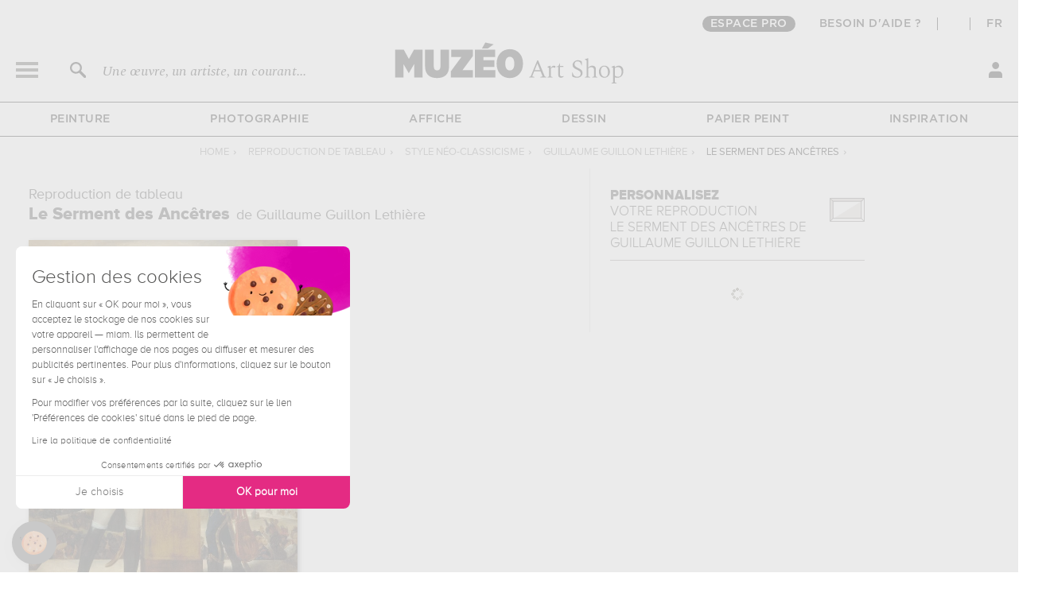

--- FILE ---
content_type: application/javascript
request_url: https://fr.muzeo.com/sites/all/modules/custom/mzo_bridgeman/js/mzo_bridgeman.js?t9vwmk
body_size: 843
content:
(function ($) {
	Drupal.behaviors.mzo_bridgeman_preview = {
		attach: function (context, settings) {

			function mzo_bridgeman_load_preview(page) {
				$this = $('#bridgeman_preview_content');
				$('#bridgeman_preview_load, #bridgeman_extract_load').fadeIn(250);
				if ($('#bridgeman_extract_load.extract_launched').length > 0) {
					$('#bridgeman_left fieldset.collapsible').prop('disabled', true);
				} else {
					$('#bridgeman_left fieldset.collapsible').prop('disabled', false);
				}
				$.post('/admin/toolbox/settings/bridgeman/ajax_preview/' + page, function(data) {
					$('#bridgeman_preview_load, #bridgeman_extract_load:not(.extract_launched)').fadeOut(250);
					if (data.render) {
						$this.html(data.render);
						$('#bridgeman_extract_action_content').html(data.button_extract);
						if (data.total) {
							$('#bridgeman_preview_total').html(data.total);
						} else {
							$('#bridgeman_preview_total').html('');
						}
					} else {
						$this.html('Error').css('display', 'table-cell');
						$('#bridgeman_preview_total').html('');
					}
					$('#bridgeman_button_raw_result').attr('href', data.raw_result);
				}, 'json');
			}

			function mzo_bridgeman_load_extract() {
				var timestamp = $.now() / 1000|0;
				window.bridgeman_query_extract_launched = true;
				$('#bridgeman_left fieldset.collapsible').prop('disabled',true);
				$('#bridgeman_extract_load').addClass('extract_launched').html("<div id='bridgeman_extract_load_details'>Launched by " + $('#extract_launched_user').val() + ' on ' + mzo_bridgeman_get_date_now(timestamp) + '</div>').fadeIn(250);
				$.post('/admin/toolbox/settings/bridgeman/ajax_extract/' + timestamp, function(data) {
					var info_msg = '';
					info_msg += data.error ? '<div id="bridgeman_extract_load_error">' : '<div id="bridgeman_extract_load_success">';
					info_msg += '<strong>STATS</strong><br />';
					info_msg += '&bull; Total : ' + data.info.total_ids + '/' + data.info.total + ' (' + data.info.nb_pages + ' of ' + data.info.limit + ' medias)<br />';
					info_msg += '&bull; Download file : <a href="' + data.info.link_csv + '" target="_blank">click here</a><br />';
					if (data.error) {
						info_msg += '<hr /><strong>ERRORS</strong><br />';
						if (data.error.pages) {
							info_msg += '&bull; Pages : ';
							$.each(data.error.pages, function(key, value) {
								info_msg += '[' + value + ']';
							});
							info_msg += '<br />';
						}
						if (data.error.csv) {
							info_msg += '&bull; CSV generation';
						}
					}
					info_msg += '</div>';
					$('#bridgeman_extract_action_content').html(info_msg);
					$('#bridgeman_extract_load').removeClass('extract_launched').html('').fadeOut(250);
					$('#bridgeman_left fieldset.collapsible').prop('disabled', false);
					window.bridgeman_query_extract_launched = false;
				}, 'json');
			}

			function mzo_bridgeman_field_autosave($this) {
				$('#bridgeman_left fieldset.collapsible').prop('disabled',true);
				var field_name = $this.attr('name');
				var field_value = $this.val() == '' ? 'null' : $this.val().replace(/\//g, '|||');
				$.ajax({
					type: 'POST',
					url: '/admin/toolbox/settings/bridgeman/ajax_save_field/' + field_name + '/' + field_value,
					dataType : 'json',
					success: function(data) {
						mzo_bridgeman_load_preview(1);
						if ($this.is('select')) {
							$this.val() == '' ? $this.removeClass('select_active') : $this.addClass('select_active');
						}
						$('#bridgeman_left fieldset.collapsible').prop('disabled', false);
					},
					error: function(jqXHR, exception) {
						if (confirm("Error, could not save the field '" + field_name + "'.\rPlease refresh page.")) {
							window.location.href = window.location.href;
						}
					}
				})
			}
			function mzo_bridgeman_get_date_now(timestamp) {
				var d = new Date(timestamp * 1000);
				return date = (d.getDate() < 10 ? '0' + d.getDate() : d.getDate()) + '/' + ((d.getMonth() + 1) < 10 ? '0' + (d.getMonth() + 1) : (d.getMonth() + 1)) + '/' + d.getFullYear() + ' ' + (d.getHours() < 10 ? '0' + d.getHours() : d.getHours()) + ':' + (d.getMinutes() < 10 ? '0' + d.getMinutes() : d.getMinutes()) + ':' + (d.getSeconds() < 10 ? '0' + d.getSeconds() : d.getSeconds());
			}
			$('#edit-bridgeman-form-clear').click(function(e) {
				if (Drupal.settings.bridgeman.bridgeman_query_extract_launched || window.bridgeman_query_extract_launched) {
					if (confirm('Attention, un extract est en cours : confirmer le reset des filtres ?')) {
						return true;
					}
					e.preventDefault();
				}
			})
			$('#bridgeman_extract_load_refresh').live('click', function() {
				window.location.reload(true);
			})
			$('#bridgeman_right').once('initiate_params', function() {
				window.bridgeman_query_extract_launched = false;
				$('a.colorbox-load:not(.cboxElement)').live('mouseenter', function(event) {
					$('a.colorbox-load').each(function() {
						$(this).colorbox({rel: 'images', title: $(this).attr('title'), width: '700px', height: '700px', current: 'Image {current} of {total}'});
					})
				})
				mzo_bridgeman_load_preview(1);
				$('#bridgeman_button_load_preview').live('click', function(event) {
					mzo_bridgeman_load_preview(1);
				})
				$('#bridgeman_button_load_preview_prev, #bridgeman_button_load_preview_next').live('click', function(event) {
					mzo_bridgeman_load_preview($(this).attr('page'));
				})
				$('#bridgeman_left input, #bridgeman_right input, #bridgeman_left select, #bridgeman_left textarea').live('change', function(event) {
					mzo_bridgeman_field_autosave($(this));
				})
				$('#bridgeman_extract_action').live('click', function(event) {
					mzo_bridgeman_load_extract();
				})
			});
		}
	}
})(jQuery);


--- FILE ---
content_type: image/svg+xml
request_url: https://fr.muzeo.com/sites/all/themes/muzeo/images/search_page/banners/sprite_filters_fr.svg
body_size: 3030
content:
<svg xmlns="http://www.w3.org/2000/svg" xmlns:xlink="http://www.w3.org/1999/xlink">
	
	<style type="text/css">
		.st2{fill:#FFFFFF;}
		g{display:none;}
		g:target{display:inline;}
	</style>
	
	<g id="coup_coeur">
		<polygon points="34.5,34.5 -0.5,-0.5 34.5,-0.5" fill="#E4003A" />
		<path d="M23.87,16.5c0,0-2.8-1.49-4.73-5.05c-1.93-3.56,0.15-5.49,2.23-5.49c2.47,0,2.51,2.96,2.51,2.96l0,0c0,0,0.07-2.96,2.64-2.96c2.08,0,4.16,1.93,2.23,5.49C26.8,15.01,23.87,16.5,23.87,16.5z" fill="#F9D3E6"/>
	</g>

	<g id="promo">
		<polygon points="72.3,0 45.3,0 103.3,58.1 103.3,31" fill="#E5368C"/>
		<path class="st2" d="M73.7,9.5l2.4,2.4c1.1,1.1,1,2.5,0.1,3.4c-0.9,0.9-2.3,1-3.4-0.1l-1.3-1.3l-1.9,1.9l-1.1-1.1L73.7,9.5z
			 M75,12.7l-1.2-1.2l-1.4,1.4l1.2,1.2c0.4,0.4,1,0.5,1.5,0C75.5,13.7,75.5,13.1,75,12.7z"/>
		<path class="st2" d="M77.1,15.7l1,1l-0.5,0.5c0.6-0.1,1.3,0.1,1.8,0.6l-1,1c-0.1-0.1-0.1-0.2-0.2-0.3c-0.3-0.3-0.9-0.6-1.3-0.5
			l-2.5,2.5l-1-1L77.1,15.7z"/>
		<path class="st2" d="M77.8,20.2c1.1-1.1,2.7-1.2,4,0c1.2,1.2,1.1,2.9,0,4c-1.1,1.1-2.7,1.2-4,0C76.6,22.9,76.7,21.2,77.8,20.2z
			 M80.7,23.1c0.6-0.6,0.7-1.4,0.1-2.1c-0.6-0.6-1.5-0.5-2,0.1c-0.6,0.6-0.8,1.4-0.1,2.1C79.3,23.9,80.2,23.7,80.7,23.1z"/>
		<path class="st2" d="M87.7,29c0.4-0.3,0.4-0.8,0-1.2c-0.3-0.3-0.9-0.4-1.2-0.3l-2.5,2.5l-1-1l2.4-2.4c0.4-0.3,0.4-0.8,0-1.2
			c-0.3-0.3-0.9-0.4-1.2-0.3l-2.5,2.5l-1-1l3.8-3.8l1,1l-0.5,0.5c0.4-0.1,1.2,0.1,1.8,0.6c0.6,0.6,0.6,1.2,0.4,1.7
			c0.6-0.1,1.4,0,2,0.6c0.7,0.7,0.7,1.5,0,2.2l-2.7,2.7l-1-1L87.7,29z"/>
		<path class="st2" d="M88.9,31.3c1.1-1.1,2.7-1.2,4,0c1.2,1.2,1.1,2.9,0,4c-1.1,1.1-2.7,1.2-4,0C87.7,34,87.8,32.3,88.9,31.3z
			 M91.8,34.2c0.6-0.6,0.7-1.4,0.1-2.1c-0.6-0.6-1.5-0.5-2,0.1c-0.6,0.6-0.8,1.4-0.1,2.1C90.4,34.9,91.2,34.8,91.8,34.2z"/>
	</g>

	<g id="meilleure_vente">
		<polygon points="47.2,0 20,0 103.3,83.3 103.3,56.2" fill="#3D3D3F"/>
		<path class="st2" d="M44.8,8.3l-6.1,2.6l-0.3-0.3L41,4.6l-4.3,4.3L36,8.2L41.2,3L42.2,4l-2.3,5.6l5.6-2.3l0.9,0.9l-5.2,5.2
			l-0.6-0.6L44.8,8.3z"/>
		<path class="st2" d="M47.8,12.3c1.1,1.1,0.9,2.7-0.2,3.8l-0.1,0.1l-3-3c-0.7,0.8-0.8,1.8,0.1,2.7c0.4,0.4,1,0.7,1.6,0.7L46,17.2
			c-0.7,0-1.5-0.3-2.1-0.9c-1.1-1.1-1.1-2.7,0.1-3.9C45.1,11.3,46.7,11.2,47.8,12.3z M44.8,12.8l2.5,2.5c0.6-0.6,0.9-1.6,0-2.5
			C46.5,12,45.4,12.2,44.8,12.8z"/>
		<path class="st2" d="M50.4,15.1l0.6,0.6l-3.8,3.8l-0.6-0.6L50.4,15.1z M51.4,14c0.2-0.2,0.6-0.2,0.8,0c0.2,0.2,0.2,0.6,0,0.8
			c-0.2,0.2-0.6,0.2-0.8,0C51.2,14.6,51.2,14.2,51.4,14z"/>
		<path class="st2" d="M53.6,15.4l0.6,0.6L49,21.2l-0.6-0.6L53.6,15.4z"/>
		<path class="st2" d="M55.4,17.2l0.6,0.6L50.8,23l-0.6-0.6L55.4,17.2z"/>
		<path class="st2" d="M57.4,21.9c1.1,1.1,0.9,2.7-0.2,3.8l-0.1,0.1l-3-3c-0.7,0.8-0.8,1.8,0.1,2.7c0.4,0.4,1,0.7,1.6,0.7l-0.1,0.7
			c-0.7,0-1.5-0.3-2.1-0.9c-1.1-1.1-1.1-2.7,0.1-3.9C54.7,20.9,56.3,20.8,57.4,21.9z M54.4,22.4l2.5,2.5c0.6-0.6,0.9-1.6,0-2.5
			C56.1,21.6,55.1,21.9,54.4,22.4z"/>
		<path class="st2" d="M59.4,30.5c-0.6,0-1.4-0.2-2-0.7c-0.8-0.8-0.8-1.6,0-2.4l2.7-2.7l0.6,0.6l-2.5,2.5c-0.7,0.7-0.5,1.2,0,1.7
			c0.5,0.5,1.2,0.6,1.7,0.5l2.8-2.8l0.6,0.6l-3.8,3.8L58.8,31L59.4,30.5z"/>
		<path class="st2" d="M64.4,29l0.6,0.6l-0.6,0.6c0.7-0.1,1.4,0.1,1.9,0.6l-0.6,0.6c-0.1-0.1-0.1-0.2-0.2-0.3
			c-0.4-0.4-1.1-0.6-1.6-0.4l-2.7,2.7l-0.6-0.6L64.4,29z"/>
		<path class="st2" d="M68.7,33.1c1.1,1.1,0.9,2.7-0.2,3.8l-0.1,0.1l-3-3c-0.7,0.8-0.8,1.8,0.1,2.7c0.4,0.4,1,0.7,1.6,0.7l-0.1,0.7
			c-0.7,0-1.5-0.3-2.1-0.9c-1.1-1.1-1.1-2.7,0.1-3.9C65.9,32.2,67.6,32.1,68.7,33.1z M65.7,33.6l2.5,2.5c0.6-0.6,0.9-1.6,0-2.5
			C67.4,32.8,66.3,33.1,65.7,33.6z"/>
		<path class="st2" d="M68.4,38.8c0,0.5,0.2,1.3,0.7,1.8c0.6,0.6,1.1,0.6,1.5,0.3c0.4-0.4,0.1-1-0.3-1.6c-0.5-0.8-1-1.7-0.3-2.5
			c0.6-0.6,1.6-0.6,2.5,0.3c0.6,0.6,0.8,1.3,0.8,1.9l-0.7,0.1c0-0.5-0.2-1.1-0.6-1.6c-0.5-0.5-1.1-0.6-1.4-0.3
			c-0.4,0.4-0.1,0.9,0.3,1.5c0.5,0.8,1.1,1.7,0.2,2.6C70.6,42,69.6,42,68.6,41c-0.6-0.6-0.9-1.3-0.9-2.1L68.4,38.8z"/>
		<path class="st2" d="M77.8,39.7l0.7,0.7l-2.7,6.2l6.2-2.7l0.7,0.7l-7.3,3.1l-0.8-0.8L77.8,39.7z"/>
		<path class="st2" d="M83.3,47.8c1.1,1.1,0.9,2.7-0.2,3.8l-0.1,0.1l-3-3c-0.7,0.8-0.8,1.8,0.1,2.7c0.4,0.4,1,0.7,1.6,0.7l-0.1,0.7
			c-0.7,0-1.5-0.3-2.1-0.9c-1.1-1.1-1.1-2.7,0.1-3.9C80.6,46.8,82.2,46.7,83.3,47.8z M80.3,48.3l2.5,2.5c0.6-0.6,0.9-1.6,0-2.5
			C82,47.5,80.9,47.7,80.3,48.3z"/>
		<path class="st2" d="M87.2,54.5c0.7-0.7,0.5-1.2,0-1.7c-0.5-0.5-1.2-0.6-1.7-0.5L82.8,55l-0.6-0.6l3.8-3.8l0.6,0.6L86,51.8
			c0.6,0,1.4,0.1,2,0.7c0.8,0.8,0.8,1.6,0,2.4l-2.6,2.6l-0.6-0.6L87.2,54.5z"/>
		<path class="st2" d="M87.4,58l2.5-2.5l-0.6-0.6l0.5-0.5l0.6,0.6l1-1l0.6,0.6l-1,1l0.8,0.8l-0.5,0.5l-0.8-0.8l-2.3,2.3
			c-0.3,0.3-0.4,0.6-0.1,0.9c0.2,0.2,0.4,0.2,0.6,0.2l-0.3,0.6c-0.3,0-0.6-0.1-0.9-0.5C86.8,59.2,86.8,58.6,87.4,58z"/>
		<path class="st2" d="M94.3,58.7c1.1,1.1,0.9,2.7-0.2,3.8l-0.1,0.1l-3-3c-0.7,0.8-0.8,1.8,0.1,2.7c0.4,0.4,1,0.7,1.6,0.7l-0.1,0.7
			c-0.7,0-1.5-0.3-2.1-0.9c-1.1-1.1-1.1-2.7,0.1-3.9C91.5,57.8,93.2,57.7,94.3,58.7z M91.3,59.2l2.5,2.5c0.6-0.6,0.9-1.6,0-2.5
			C93,58.4,91.9,58.7,91.3,59.2z"/>
		<path class="st2" d="M94,64.4c0,0.5,0.2,1.3,0.7,1.8c0.6,0.6,1.1,0.6,1.5,0.3c0.4-0.4,0.1-1-0.3-1.6c-0.5-0.8-1-1.7-0.3-2.5
			c0.6-0.6,1.6-0.6,2.5,0.3c0.6,0.6,0.8,1.3,0.8,1.9l-0.7,0.1c0-0.5-0.2-1.1-0.6-1.6c-0.5-0.5-1.1-0.6-1.4-0.3
			c-0.4,0.4-0.1,0.9,0.3,1.5c0.5,0.8,1.1,1.7,0.2,2.6c-0.6,0.6-1.6,0.6-2.6-0.3c-0.6-0.6-0.9-1.3-0.9-2.1L94,64.4z"/>
	</g>
	
	<g id="nouveaute">
		<polygon class="st0" points="0,-0.02 26,-0.02 82,55.98 82,82.02" opacity="0.77" fill="#FFFFFF" />
		<path d="M27.98,9.94l0.52,0.52l-1.36,6.76l4.06-4.06l0.55,0.55l-5.16,5.16l-0.46-0.46l1.39-6.92l-4.16,4.16l-0.54-0.54L27.98,9.94z
			"/>
		<path d="M30.76,17.95l0.06-0.06c1.52-1.52,3.55-1.72,4.86-0.41c1.31,1.31,1.1,3.32-0.41,4.83l-0.06,0.06
			c-1.52,1.52-3.54,1.73-4.86,0.42C29.03,21.47,29.25,19.46,30.76,17.95z M34.63,21.81l0.05-0.05c1.25-1.25,1.43-2.83,0.48-3.78
			c-0.95-0.95-2.52-0.77-3.77,0.48l-0.05,0.05c-1.25,1.25-1.43,2.83-0.48,3.78C31.82,23.24,33.39,23.05,34.63,21.81z"/>
		<path d="M36.15,24.57l3.23-3.24l0.55,0.55l-3.22,3.22c-0.97,0.97-1.02,2-0.21,2.81c0.79,0.79,1.8,0.78,2.78-0.2l3.24-3.24
			l0.55,0.55l-3.21,3.21c-1.33,1.33-2.78,1.29-3.89,0.18C34.89,27.32,34.85,25.87,36.15,24.57z"/>
		<path d="M44.47,26.43l0.6,0.61l-2.87,5.91l5.92-2.87l0.58,0.58L41.65,34l-0.51-0.51L44.47,26.43z"/>
		<path d="M50.15,32.11l3.15,3.15l-0.51,0.51l-2.59-2.59l-1.8,1.8l2.33,2.33l-0.5,0.5l-2.33-2.33l-1.84,1.84l2.63,2.63l-0.51,0.51
			l-3.18-3.19L50.15,32.11z"/>
		<path d="M56.54,38.44l0.54,0.54l-3.22,7.16l-0.59-0.59l0.85-1.86l-2.32-2.32l-1.86,0.86l-0.57-0.57L56.54,38.44z M54.44,43
			l1.64-3.59l-3.6,1.63L54.44,43z"/>
		<path d="M57.01,45.44l3.24-3.24l0.55,0.55l-3.22,3.22c-0.97,0.97-1.02,2-0.21,2.81c0.79,0.79,1.8,0.78,2.78-0.2l3.24-3.24
			l0.55,0.55l-3.21,3.21c-1.33,1.33-2.78,1.29-3.89,0.18C55.75,48.19,55.72,46.74,57.01,45.44z"/>
		<path d="M66.31,49.3l-1.44-1.44l0.52-0.52l3.45,3.45l-0.52,0.52l-1.45-1.45l-4.64,4.64l-0.55-0.55L66.31,49.3z"/>
		<path d="M70.31,52.27l3.15,3.15l-0.51,0.51l-2.59-2.59l-1.8,1.8l2.33,2.33l-0.5,0.5l-2.33-2.33l-1.84,1.84l2.63,2.63l-0.51,0.51
			l-3.18-3.18L70.31,52.27z M73.65,51.99l0.29,0.8l-1.44-0.12l-0.43-0.43L73.65,51.99z"/>
	</g>

	<g id="editions_limitees">
		<path d="M3.5,1h39c1.7,0,3,1.3,3,3v21.4c0,1.7-1.3,3-3,3h-39c-1.7,0-3-1.3-3-3V4C0.4,2.3,1.8,1,3.5,1z" fill="#252524"/>
		<path class="st2" d="M6.8,8.3h4v1H8v1.2h2.7v1H8v1.3h2.8v1h-4V8.3z M8.5,7.8l1.1-1.2h1L9.2,7.8H8.5z"/>
		<path class="st2" d="M11.8,8.3H14c1.8,0,3,1.1,3,2.8S15.8,14,14,14h-2.2V8.3z M14,12.9c1.1,0,1.8-0.8,1.8-1.8c0-1-0.6-1.8-1.8-1.8h-1v3.5H14z"/>
		<path class="st2" d="M17.9,8.3h1.2V14h-1.2V8.3z"/>
		<path class="st2" d="M21.5,9.3h-1.7V8.3h4.5v1.1h-1.6V14h-1.2V9.3z"/>
		<path class="st2" d="M25.2,8.3h1.2V14h-1.2V8.3z"/>
		<path class="st2" d="M30.2,8.2c1.7,0,3,1.2,3,2.9s-1.2,2.9-3,2.9c-1.7,0-3-1.2-3-2.9S28.5,8.2,30.2,8.2z M30.2,9.3c-1,0-1.7,0.8-1.7,1.9c0,1.1,0.7,1.9,1.7,1.9c1,0,1.7-0.8,1.7-1.9C31.9,10.1,31.2,9.3,30.2,9.3z"/>
		<path class="st2" d="M35.2,10.1V14H34V8.3h1.2l2.6,3.7V8.3h1.2V14h-1.2L35.2,10.1z"/>
		<path class="st2" d="M7.1,16.3h1.2v4.6h2.4V22H7.1V16.3z"/>
		<path class="st2" d="M11.6,16.3h1.2V22h-1.2V16.3z"/>
		<path class="st2" d="M18.8,17.9L17.2,22h-0.5l-1.6-4.1V22h-1.2v-5.7h1.7l1.4,3.5l1.4-3.5h1.7V22h-1.2V17.9z"/>
		<path class="st2" d="M21.2,16.3h1.2V22h-1.2V16.3z"/>
		<path class="st2" d="M24.8,17.3h-1.7v-1.1h4.5v1.1H26V22h-1.2V17.3z"/>
		<path class="st2" d="M28.4,16.3h4v1h-2.8v1.2h2.7v1h-2.7v1.3h2.8v1h-4V16.3z M30.1,15.8l1.1-1.2h1l-1.4,1.2H30.1z"/>
		<path class="st2" d="M33.4,16.3h4v1h-2.8v1.2h2.7v1h-2.7v1.3h2.8v1h-4V16.3z"/>
	</g>
	
	<g id="muzeo_creation">
		<path d="M7.55,10.45V10.4c0-2.17,1.38-3.68,3.18-3.68c0.99,0,1.63,0.37,2.19,0.88l-0.34,0.39c-0.49-0.46-1.07-0.79-1.88-0.79
			c-1.48,0-2.62,1.33-2.62,3.2v0.04c0,1.89,1.14,3.22,2.62,3.22c0.79,0,1.38-0.31,1.93-0.84l0.33,0.36
			c-0.6,0.55-1.29,0.96-2.28,0.96C8.9,14.12,7.55,12.65,7.55,10.45z"/>
		<path d="M14.79,6.82h2.42c0.82,0,1.49,0.26,1.9,0.66c0.36,0.35,0.57,0.85,0.57,1.41v0.02c0,1.16-0.79,1.85-1.88,2.05l2.11,3.06
			h-0.64l-2.04-2.96h-1.92v2.96h-0.52V6.82z M17.06,10.6c1.35,0,2.11-0.65,2.11-1.67V8.91c0-1.03-0.75-1.61-1.98-1.61h-1.87v3.3
			H17.06z"/>
		<path d="M21.82,6.82h4.4V7.3h-3.87v2.86h3.49v0.47h-3.49v2.92h3.93v0.47h-4.45V6.82z M24.69,5.06l0.58,0.27l-1.03,0.91h-0.42
			L24.69,5.06z"/>
		<path d="M30.62,6.77h0.53l2.87,7.25h-0.57l-0.78-2.02h-3.6l-0.78,2.02h-0.54L30.62,6.77z M32.47,11.54L30.87,7.4l-1.62,4.15H32.47
			z"/>
		<path d="M36.72,7.3h-2.14V6.82l4.82,0V7.3h-2.15v6.73h-0.52V7.3z"/>
		<path d="M41.35,6.82h0.52v7.2h-0.52V6.82z"/>
		<path d="M44.06,10.46v-0.07c0-2.1,1.26-3.68,3.11-3.68s3.09,1.57,3.09,3.67v0.07c0,2.1-1.25,3.68-3.1,3.68
			S44.06,12.56,44.06,10.46z M49.71,10.46v-0.07c0-1.85-1.09-3.21-2.56-3.21c-1.48,0-2.56,1.35-2.56,3.2v0.07
			c0,1.85,1.09,3.21,2.57,3.21C48.63,13.66,49.71,12.31,49.71,10.46z"/>
		<path d="M52.36,6.82h0.5l4.23,6.2v-6.2h0.5v7.2h-0.42l-4.31-6.35v6.35h-0.5V6.82z"/>
		<path d="M63.28,6.82h1.94l1.49,2.65l1.48-2.65h1.95v7.2h-1.87V9.97l-1.56,2.67h-0.03l-1.56-2.65v4.03h-1.84V6.82z"/>
		<path d="M71.69,11.17V6.82h1.9v4.37c0,0.86,0.43,1.28,1.08,1.28c0.66,0,1.08-0.39,1.08-1.25v-4.4h1.91v4.32c0,2.09-1.21,3-3,3
			S71.69,13.22,71.69,11.17z"/>
		<path d="M79.02,12.63l3.06-4.2h-2.96V6.82h5.44v1.39l-3.07,4.2h3.07v1.62h-5.53V12.63z"/>
		<path d="M85.96,6.82l5.06,0v1.62h-3.19v1.18h2.88v1.53h-2.88v1.23h3.23v1.62h-5.1V6.82z M88.81,4.87l1.74,0.52L89.14,6.4h-1.36
			L88.81,4.87z"/>
		<path d="M92.19,10.51v-0.15c0-2.15,1.44-3.66,3.41-3.66c1.98,0,3.4,1.49,3.4,3.65v0.15c0,2.15-1.44,3.66-3.41,3.66
			C93.6,14.16,92.19,12.67,92.19,10.51z M97.07,10.49v-0.11c0-1.24-0.61-2-1.48-2s-1.47,0.75-1.47,2v0.11c0,1.24,0.61,2,1.48,2
			C96.48,12.48,97.07,11.73,97.07,10.49z"/>
		<rect x="105" y="1" transform="matrix(-1 -1.224647e-16 1.224647e-16 -1 211 21)" width="1" height="19"/>
		<rect y="0.72" width="1" height="19.28"/>
		<rect y="0" width="106" height="1"/>
		<rect y="19" width="106" height="1"/>
	</g>

</svg>

--- FILE ---
content_type: application/javascript
request_url: https://fr.muzeo.com/sites/all/modules/custom/mzo_exalead/js/mzo_exalead.js?t9vwmk
body_size: 2929
content:
(function ($, Drupal, window, document, undefined, context, settings) {
	jQuery(document).ready(function() {
		var ajax_request_autocomplete;

		function cancelGoAjaxSearch() {
			if (typeof ajax_request_autocomplete !== 'undefined') {
				ajax_request_autocomplete.abort();
			}
		}

		function goAjaxSearch($this, $filterType) {
			jQuery('.result_suggest_container').html('');
			cancelGoAjaxSearch();
			if ($this.val().length > 2) {
				ajax_request_autocomplete = jQuery.ajax({
					type: 'POST',
					url: '/mzo_exalead/ajax_suggestion/' + encodeURIComponent($this.val()) + '/' + $filterType,
					// url: '/mzo_search/ajax_suggestion/' + encodeURIComponent($this.val()) + '/' + $filterType,
					dataType : 'json',
					beforeSend: function() {
						$this.addClass('active');
					},
					success: function(result) {
						result = jQuery.trim(result);
						if (result != '') {
							$this.parents('form').find('.result_suggest_container').html('<div id="result_suggest">' + result + '</div>');
						}
						$this.removeClass('active');
					},
					error: function(jqXHR, exception) {
						jQuery('.result_suggest_container').html('');
					},
					complete: function() {
						cancelGoAjaxSearch();
						$this.removeClass('active');
					}
				})
			} else {
				jQuery('.result_suggest_container').html('');
				$this.removeClass('active');
			}
		}

		jQuery('.custom_search').live('input', function(event) {
			var filterType = typeof jQuery(this).parents('form').find('.result_suggest_container').attr('filter') !== typeof undefined && jQuery(this).parents('form').find('.result_suggest_container').attr('filter') !== false ? jQuery(this).parents('form').find('.result_suggest_container').attr('filter') : 0;
			goAjaxSearch(jQuery(this), filterType);
			if (!jQuery(this).val()) {
				jQuery('#ctools-mzo-simple-form, #form_search').removeClass('selected').attr('redirect', '');
			}
		})

		jQuery(function() {
			jQuery('#form_results .form-item-nbresults, #form_filter .form-item-filter, #form_sort .form-item-sort').jqTransform();
		})

		function limit_query_length(search_val) {
			if (search_val.length > 128) {
				search_val = search_val.substring(0, 128);
			}

			return search_val;
		}

		function limit_query_length_oeuvre(title_val, artist_val) {
			if ((title_val.length + artist_val.length) > 126) {
				title_val = title_val.substring(0, 122 - artist_val.length);
				title_val = title_val.substring(0, Math.min(title_val.length, title_val.lastIndexOf(' '))) + '...';
			}
			return '"' + title_val + '" ' + artist_val;
		}

		jQuery('.page-mzo-search .suggestion.artiste, .page-mzo-search .suggestion.style, .page-mzo-search .suggestion.product, .page-mzo-search .suggestion.see_all').live('click', function() {
			jQuery('.custom_search').val(limit_query_length(jQuery(this).attr('data')));
			jQuery('#form_search').submit();
		})

		jQuery('.suggestion.artiste, .suggestion.style, .suggestion.product, .suggestion.see_all').live('click', function() {
			jQuery('.custom_search').val(limit_query_length(jQuery(this).attr('data')));
			jQuery('#ctools-mzo-simple-form').submit();
		})

		jQuery(document).click(function() {
			jQuery('.result_suggest_container').html('');
		})

		jQuery('#ctools-mzo-simple-form, #form_search').submit(function(e) {
			if (jQuery(this).hasClass('selected')) {
				e.preventDefault();
				window.location.href = jQuery(this).attr('redirect');
			}
		})

		jQuery('.custom_search').keydown(function(e) {
			if (e.keyCode == 40) { // down
				if (jQuery('#result_suggest .suggestion.selected').length > 0) {
					jQuery('#result_suggest .suggestion.selected')
					.removeClass('selected')
					.nextAll('.suggestion:first').addClass('selected');
				} else {
					jQuery('#result_suggest .suggestion:first').eq(0).addClass('selected');
				}
				jQuery('#ctools-mzo-simple-form, #form_search').addClass('selected').attr('redirect', jQuery('#result_suggest .suggestion.selected').not('.see_all').attr('href'));
				if (jQuery('#result_suggest .suggestion.selected.see_all').length > 0 || jQuery('#result_suggest .suggestion.selected').length == 0) {
					jQuery('#ctools-mzo-simple-form, #form_search').removeClass('selected').attr('redirect','');
				}
				if (jQuery('#result_suggest .suggestion.oeuvre.selected').length > 0) {
					jQuery(this).val(limit_query_length_oeuvre(jQuery('#result_suggest .suggestion.selected').attr('data'), jQuery('#result_suggest .suggestion.selected').attr('data2')));
				} else {
					jQuery(this).val(limit_query_length(jQuery('#result_suggest .suggestion.selected').attr('data')));
				}
			} else if (e.keyCode == 38) { // up
				if (jQuery('#result_suggest .suggestion.selected').length > 0) {
					jQuery('#result_suggest .suggestion.selected')
					.removeClass('selected')
					.prevAll('.suggestion:first').addClass('selected');
				} else {
					jQuery('#result_suggest .suggestion:last').addClass('selected');
				}
				// Apply autocomplete redirect on form
				jQuery('#ctools-mzo-simple-form, #form_search').addClass('selected').attr('redirect', jQuery('#result_suggest .suggestion.selected').not('.see_all').attr('href'));
				if (jQuery('#result_suggest .suggestion.selected.see_all').length > 0 || jQuery('#result_suggest .suggestion.selected').length == 0) {
					jQuery('#ctools-mzo-simple-form, #form_search').removeClass('selected').attr('redirect', '');
				}
				if (jQuery('#result_suggest .suggestion.oeuvre.selected').length > 0) {
					jQuery(this).val(limit_query_length_oeuvre(jQuery('#result_suggest .suggestion.selected').attr('data'), jQuery('#result_suggest .suggestion.selected').attr('data2')));
				} else {
					jQuery(this).val(limit_query_length(jQuery('#result_suggest .suggestion.selected').attr('data')));
				}
			}
		})

		// Base64 Object (for base64 link decryption)
		// https://scotch.io/tutorials/how-to-encode-and-decode-strings-with-base64-in-javascript
		var Base64={_keyStr:"ABCDEFGHIJKLMNOPQRSTUVWXYZabcdefghijklmnopqrstuvwxyz0123456789+/=",encode:function(e){var t="";var n,r,i,s,o,u,a;var f=0;e=Base64._utf8_encode(e);while(f<e.length){n=e.charCodeAt(f++);r=e.charCodeAt(f++);i=e.charCodeAt(f++);s=n>>2;o=(n&3)<<4|r>>4;u=(r&15)<<2|i>>6;a=i&63;if(isNaN(r)){u=a=64}else if(isNaN(i)){a=64}t=t+this._keyStr.charAt(s)+this._keyStr.charAt(o)+this._keyStr.charAt(u)+this._keyStr.charAt(a)}return t},decode:function(e){var t="";var n,r,i;var s,o,u,a;var f=0;e=e.replace(/[^A-Za-z0-9+/=]/g,"");while(f<e.length){s=this._keyStr.indexOf(e.charAt(f++));o=this._keyStr.indexOf(e.charAt(f++));u=this._keyStr.indexOf(e.charAt(f++));a=this._keyStr.indexOf(e.charAt(f++));n=s<<2|o>>4;r=(o&15)<<4|u>>2;i=(u&3)<<6|a;t=t+String.fromCharCode(n);if(u!=64){t=t+String.fromCharCode(r)}if(a!=64){t=t+String.fromCharCode(i)}}t=Base64._utf8_decode(t);return t},_utf8_encode:function(e){e=e.replace(/rn/g,"n");var t="";for(var n=0;n<e.length;n++){var r=e.charCodeAt(n);if(r<128){t+=String.fromCharCode(r)}else if(r>127&&r<2048){t+=String.fromCharCode(r>>6|192);t+=String.fromCharCode(r&63|128)}else{t+=String.fromCharCode(r>>12|224);t+=String.fromCharCode(r>>6&63|128);t+=String.fromCharCode(r&63|128)}}return t},_utf8_decode:function(e){var t="";var n=0;var r=c1=c2=0;while(n<e.length){r=e.charCodeAt(n);if(r<128){t+=String.fromCharCode(r);n++}else if(r>191&&r<224){c2=e.charCodeAt(n+1);t+=String.fromCharCode((r&31)<<6|c2&63);n+=2}else{c2=e.charCodeAt(n+1);c3=e.charCodeAt(n+2);t+=String.fromCharCode((r&15)<<12|(c2&63)<<6|c3&63);n+=3}}return t}}

		//LINKS SEO : SPAN TO A
		/*jQuery('span.encrypted').each(function() {
			var data = jQuery(this).attr('data') ? Base64.decode(jQuery(this).attr('data')) : '';
			var title = jQuery(this).attr('title');
			var id = jQuery(this).attr('id');
			var classes = jQuery(this).attr('class');
			var styles = jQuery(this).attr('style');
			var rel = jQuery(this).attr('rel');
			var property = jQuery(this).attr('property');
			$(this).replaceWith(function () {
				return $('<a/>', {
					html: $(this).html(),
					href:data,
					title:title,
					id:id,
					class:classes,
					style:styles,
					rel:rel,
					property:property,
				});
			});
		})*/

		jQuery('.encrypted').live('click', function() {
			var data = jQuery(this).attr('data') ? Base64.decode(jQuery(this).attr('data')) : '';
			window.location.href = data;
		})

		//KEYWORDS SHOW/HIDE
		jQuery('#see_all_keywords.close').live('click', function() {
			dataLayer.push({'event': 'Search', 'eventCategory': 'Facettes', 'eventAction': 'Keywords', 'eventLabel': 'Tout voir', 'eventValue': 1});
			jQuery('#see_all_keywords').removeClass('close');
			jQuery('#see_all_keywords').addClass('open');
			var real_keywords_height = jQuery('#keywords')[0].scrollHeight;
			var button_height = jQuery('#see_all_keywords').outerHeight(true);
			var move_button_down = real_keywords_height - button_height - 5 ;
			jQuery('#keywords').stop(true, true).animate({height: real_keywords_height + 'px'}, 1000);
			jQuery('#see_all_keywords').stop(true, true).animate({top: move_button_down + 'px'}, 1000, function() {
				jQuery('#see_all_keywords').text(Drupal.t('Hide'));
			})
		})

		jQuery('#see_all_keywords.open').live('click', function() {
			dataLayer.push({'event': 'Search', 'eventCategory': 'Facettes', 'eventAction': 'Keywords', 'eventLabel': 'Tout voir', 'eventValue': 0});
			jQuery('#see_all_keywords').removeClass('open');
			jQuery('#see_all_keywords').addClass('close');
			jQuery('#keywords').stop(true, true).animate({height: '25px'}, 1000);
			jQuery('#see_all_keywords').stop(true, true).animate({top: '1px'}, 1000, function() {
				jQuery('#see_all_keywords').text('Tout voir');
			})
		})

		jQuery('.facettes_bloc.closed:not(.empty)').live('click', function() {
			var real_facettes_bloc_height = jQuery(this)[0].scrollHeight - 10;
			jQuery(this).stop(true, true).animate({height: real_facettes_bloc_height + 'px'}, 500);
			jQuery(this).removeClass('closed');
			jQuery(this).addClass('opened');
		})

		jQuery('.facettes_bloc.opened:not(.empty) span.facettes_title').live('click', function() {
			jQuery(this).parent('.facettes_bloc').stop(true, true).animate({height: '16px'}, 500);
			jQuery(this).parent('.facettes_bloc').removeClass('opened');
			jQuery(this).parent('.facettes_bloc').addClass('closed');
		})

		//BACK TO TOP
		jQuery('#page_top').click(function () {
			jQuery('body,html').stop(true, true).animate({scrollTop: 0}, 700, 'easeOutExpo');
			return false;
		})
		// -> Hover products (sliders et search pages)
		jQuery('.oeuvre_container').on('click', function() { // responsive (not touch, to avoid opening while scrolling)
			$('.lazy').lazy({bind: 'event', delay: 0}); // simulate scroll for lazyload
			jQuery(this).find('.oeuvre_hover.multiple_product_type').fadeIn(250);
		}).live('mouseenter', function() {
			if ($(window).width() > 900) {
				jQuery(this).find('.oeuvre_hover.multiple_product_type').stop(true, true).fadeIn(500);
			}
		}).live('mouseleave', function() {
			if ($(window).width() > 900) {
				jQuery(this).find('.oeuvre_hover').stop(true, true).fadeOut(500);
			}
		})
		jQuery('.oeuvre_container .oeuvre_hover.multiple_product_type a.oeuvre_hover_links').live('mouseenter', function() {
			jQuery(this).stop().animate({backgroundColor: '#000000'}, 250);
		}).live('mouseleave', function() {
			jQuery(this).stop().animate({backgroundColor: 'transparent'}, 250);
		})

		// -> Hover on banners
		jQuery('#header_thematique a').live('mouseenter', function() {
			jQuery(this).find('.bouton_decouverte_banner').stop().animate({color: '#ffffff', backgroundColor: 'rgba(0,0,0,0.8)'}, 500);
		}).live('mouseleave', function() {
			jQuery(this).find('.bouton_decouverte_banner').stop().animate({color: '#343439', backgroundColor: 'rgba(255,255,255,0.8)'}, 500);
		})

		// -> Hover on link title
		jQuery('#search_input h1 #page_args a').live('mouseenter', function() {
			jQuery(this).stop().animate({color: '#e42b83'}, 250);
		}).live('mouseleave', function() {
			jQuery(this).stop().animate({color: '#575756'}, 250);
		})

		// SEO DATALAYER ONCLICK FILTRE/FACETTES
		jQuery('#keywords_left a, #keywords_left .encrypted').live('click', function() {
			var label = jQuery.trim(jQuery(this).attr('title').replace(/Sélectionner|Décocher/g, ''));
			var value = jQuery(this).hasClass('keyword_active') ? 0 : 1;
			dataLayer.push({'event': 'Search', 'eventCategory': 'Facettes', 'eventAction': 'Keywords', 'eventLabel': label, 'eventValue': value});
		})
		jQuery('#product_types a:not(.product_not_available), #product_types .encrypted:not(.product_not_available)').live('click', function() {
			var label = jQuery.trim(jQuery(this).attr('title').replace(/Sélectionner|Décocher/g, ''));
			var value = jQuery(this).hasClass('active') ? 0 : 1;
			dataLayer.push({'event': 'Search', 'eventCategory': 'Facettes', 'eventAction': 'Products', 'eventLabel': label, 'eventValue': value});
		})
		jQuery('.facettes_bloc:not(.effacer_filtres) a, .facettes_bloc:not(.effacer_filtres) .encrypted').live('click', function() {
			var action = jQuery(this).parents('.facettes_bloc').find('.facettes_title').text();
			var label = jQuery.trim(jQuery(this).attr('title').replace(/Sélectionner|Décocher/g, ''));
			if(action == 'Couleurs') {
				var colors = label.split('(');
				label = jQuery.trim(colors[0]);
			}
			var value = jQuery(this).hasClass('desactivable') ? 0 : 1;
			dataLayer.push({'event': 'Search', 'eventCategory': 'Facettes', 'eventAction': action, 'eventLabel': label, 'eventValue': value});
		})
		jQuery('.facettes_bloc.effacer_filtres a').live('click', function() {
			dataLayer.push({'event': 'Search', 'eventCategory': 'Facettes', 'eventAction': 'Effacer filtres'});
		})
		jQuery('#form_results li a, #form_filter li a, #form_sort li a').live('click', function() {
			dataLayer.push({'event': 'Search', 'eventCategory': 'Facettes', 'eventAction': jQuery(this).attr('action'), 'eventLabel': jQuery(this).text()});
		})

		//BLOC TEXT SEO FRONT
		if(jQuery("#bloc_text_container").length > 0) {

			$(window).load(function(){
				if(jQuery("#bloc_text").height() >= 120) {
					jQuery("#bloc_text_img, #bloc_text_txt").css('vertical-align','top');
					jQuery("#bloc_text_open_close_container").css('display','block');
				}
				jQuery("#bloc_text, #bloc_text_open_close").stop().animate({opacity: 1}, 500);
			});

			jQuery("#bloc_text_open_close.closed").live('click', function() {
				jQuery("#bloc_text_container").stop().animate({height: (jQuery("#bloc_text").height() + 10) +"px"}, 250, function() {
					jQuery("#bloc_text_open_close").removeClass('closed').addClass('opened');
					jQuery("#bloc_text_open_close").html(Drupal.t("Close") + "<span>&nbsp;</span>");
				})
			})
			jQuery("#bloc_text_open_close.opened").live('click', function() {
				jQuery("#bloc_text_container").stop().animate({height: "110px"}, 250, function() {
					jQuery("#bloc_text_open_close").removeClass('opened').addClass('closed');
					jQuery("#bloc_text_open_close").html(Drupal.t("See more") + "<span>&nbsp;</span>");
				})
			})
		}
		//BLOC TEXT SEO ADMIN
		if(jQuery("#bloc_text_form_container").length > 0) {
			jQuery('#bloc_text_form_open_close').live('click', function() {
				if(jQuery(this).hasClass("close")) {
					jQuery(this).removeClass("close").addClass("open");
					jQuery('#bloc_text_form_container').stop(true, true).animate({height: 0}, 250);
				} else {
					jQuery('body,html').stop(true, true).animate({scrollTop: 0}, 700, 'easeOutExpo');
					jQuery(this).removeClass("open").addClass("close");
					jQuery('#bloc_text_form_container').stop(true, true).animate({height: "305px"}, 250);
				}
			})
		}
	})

  jQuery(window).on('load', function() {
    if (jQuery('body.page-recherche').length > 0) {
      setTimeout(function() {
        dataLayer.push({"event":"productlistsLoaded"});
      }, 5000);
    }
  });

})(jQuery, Drupal, this, this.document);
